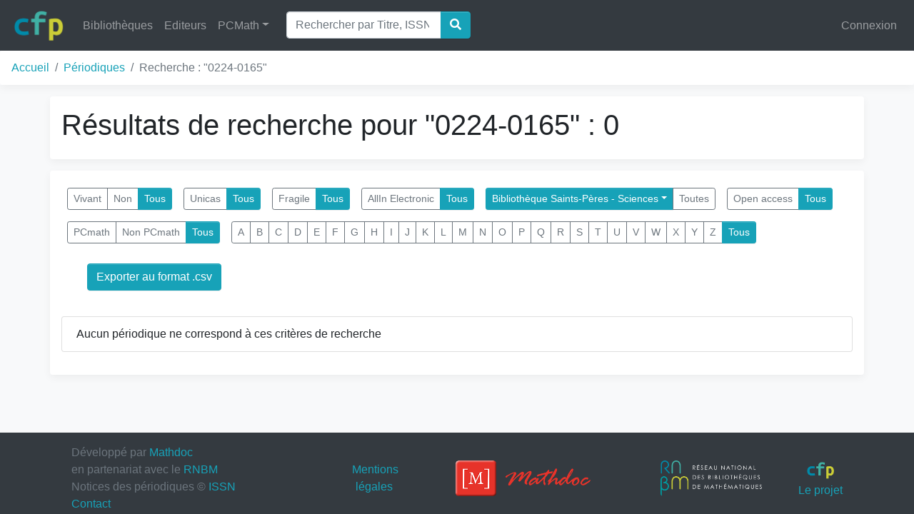

--- FILE ---
content_type: text/html; charset=utf-8
request_url: https://cfp.mathdoc.fr/periodique/?search=0224-0165&letter=&localisation=50
body_size: 3340
content:

<!doctype html>
<html lang="en">
  <head>
    <!-- Required meta tags -->
    <meta charset="utf-8">
    <meta name="viewport" content="width=device-width, initial-scale=1, shrink-to-fit=no">

    <!-- Bootstrap CSS -->
    <link rel="stylesheet" href="/static/css/bootstrap.min.50334a398279.css">
    <link rel="stylesheet" href="/static/css/fa-solid.min.1eb5ab7ed99d.css">
    <link rel="stylesheet" href="/static/css/fontawesome.min.a308b4798c10.css">
    <link rel="stylesheet" href="/static/css/cfp.5c95e2238a46.css">
    <link rel="icon" href="/static/img/logo_cfp.b3889baaa30e.png">

    <!-- Project CSS -->
     

    <title>CFP</title>
  </head>
  <body class="bg-light">
    
    <nav class="navbar navbar-expand-md navbar-dark bg-dark fixed-top">
      <a class="navbar-brand" href="/">
        <img src="/static/img/logo_cfp.b3889baaa30e.png" class="rounded d-inline-block align-top" height="45" alt="logo cfp">
      </a>
      <button class="navbar-toggler" type="button" data-toggle="collapse" data-target="#navbarSupportedContent" aria-controls="navbarSupportedContent" aria-expanded="false" aria-label="Toggle navigation">
        <span class="navbar-toggler-icon"></span>
      </button>
      <div class="collapse navbar-collapse" id="navbarSupportedContent">
        <ul class="navbar-nav mr-auto">
          <li class="nav-item">
            <a class="nav-link" href="/library/">Bibliothèques</a>
          </li>

          <li class="nav-item">
            <a class="nav-link" href="/editor/">Editeurs</a>
          </li>


          


          <li class="nav-item dropdown">
            <a class="nav-link dropdown-toggle" href="#" id="navbarDropdown" role="button" data-toggle="dropdown" aria-haspopup="true" aria-expanded="false">PCMath</a>
            <div class="dropdown-menu" aria-labelledby="navbarDropdown">
              <a class="dropdown-item" href="/pcmath/" role="button">En savoir plus sur le PCMath</a>
              <a class="dropdown-item" href="/corpus/">Corpus Synthétique</a>
              <a class="dropdown-item" href="/corpus/detailed/">Corpus Détaillé</a>
            </div><!--/.dropdown-menu -->
          </li>
          
            <li class="nav-item active">
              <form action="/periodique/" method="get" class="form-inline ml-3">
                <div class="input-group">
                  <input class="form-control" type="search" name="search" placeholder="Rechercher par Titre, ISSN, PPN..." aria-label="Search">
                  <div class="input-group-append">
                    <button class="btn btn-primary" type="submit"><i class="fas fa-search"></i></button>
                  </div>
                </div>
              </form>
            </li>
          
        </ul>
        <ul class="navbar-nav">
          
            <li class="nav-item">
              <a class="nav-link" href="/accounts/login/?next=/periodique/">Connexion</a>
            </li>
          
        </ul>
      </div><!--/.collapse navbar-collapse -->
    </nav>

    <nav aria-label="breadcrumb" class="box-shadow">
      <ol class="breadcrumb bg-white">
        
  <li class="breadcrumb-item"><a href="/">Accueil</a></li>
  <li class="breadcrumb-item"><a href="/periodique/?">Périodiques</a>
</li>
  <li class="breadcrumb-item active" aria-current="page">Recherche : "0224-0165"</li>

      </ol>
    </nav>

    

    
      <div class="container bg-white rounded my-3 p-3 box-shadow">
        
  <h1>
    Résultats de recherche pour "0224-0165" : 0
  </h1>

        
      </div><!--/.title-container -->
    


    
      <div class="container bg-white rounded my-3 p-3 box-shadow">
        
  <form method="get">
    <div class="btn-toolbar" role="toolbar" aria-label="Filtres">
      <tr>
    <th></th>
    <td>
      
      <div class='btn-group btn-group-sm m-2' role='group' aria-label='group' id="id_vivant">
<a class="btn btn-outline-secondary" href="?search=0224-0165&letter=&localisation=50&vivant=true">Vivant</a>
<a class="btn btn-outline-secondary" href="?search=0224-0165&letter=&localisation=50&vivant=false">Non</a>
<a class="btn btn-primary" href="?search=0224-0165&letter=&localisation=50&vivant=">Tous</a>
</div>
      
      
    </td>
  </tr>

  <tr>
    <th></th>
    <td>
      
      <div class='btn-group btn-group-sm m-2' role='group' aria-label='group' id="id_unica">
<a class="btn btn-outline-secondary" href="?search=0224-0165&letter=&localisation=50&unica=true">Unicas</a>
<a class="btn btn-primary" href="?search=0224-0165&letter=&localisation=50&unica=">Tous</a>
</div>
      
      
    </td>
  </tr>

  <tr>
    <th></th>
    <td>
      
      <div class='btn-group btn-group-sm m-2' role='group' aria-label='group' id="id_frail">
<a class="btn btn-outline-secondary" href="?search=0224-0165&letter=&localisation=50&frail=true">Fragile</a>
<a class="btn btn-primary" href="?search=0224-0165&letter=&localisation=50&frail=">Tous</a>
</div>
      
      
    </td>
  </tr>

  <tr>
    <th></th>
    <td>
      
      <div class='btn-group btn-group-sm m-2' role='group' aria-label='group' id="id_allin_electronic">
<a class="btn btn-outline-secondary" href="?search=0224-0165&letter=&localisation=50&allin_electronic=true">AllIn Electronic</a>
<a class="btn btn-primary" href="?search=0224-0165&letter=&localisation=50&allin_electronic=">Tous</a>
</div>
      
      
    </td>
  </tr>

  <tr>
    <th></th>
    <td>
      
      <div class='btn-group btn-group-sm m-2' role='group' aria-label='group' id="id_localisation">
<div class="btn-group btn-group-sm" role="group"><button id="btnGroupDrop1" type="button" class="btn btn-primary dropdown-toggle" data-toggle="dropdown" aria-haspopup="true" aria-expanded="false">Bibliothèque Saints-Pères - Sciences</button><div class="dropdown-menu" aria-labelledby="btnGroupDrop1">
<a class="dropdown-item" href="?search=0224-0165&letter=&localisation=60">Angers</a>
<a class="dropdown-item" href="?search=0224-0165&letter=&localisation=1">Avignon - Bibliothèque Math.</a>
<a class="dropdown-item" href="?search=0224-0165&letter=&localisation=2">Besançon - Bib. Math.</a>
<a class="dropdown-item" href="?search=0224-0165&letter=&localisation=50">Bibliothèque Saints-Pères - Sciences</a>
<a class="dropdown-item" href="?search=0224-0165&letter=&localisation=3">Bordeaux - Bib. recherche Maths-Info (BM</a>
<a class="dropdown-item" href="?search=0224-0165&letter=&localisation=4">Brest - Bib. Math.</a>
<a class="dropdown-item" href="?search=0224-0165&letter=&localisation=10">Bures - Bibliothèque IHES</a>
<a class="dropdown-item" href="?search=0224-0165&letter=&localisation=5">Caen - BU Rosalind Franklin</a>
<a class="dropdown-item" href="?search=0224-0165&letter=&localisation=92">Caen - Fédé NM - Bib virtuelle</a>
<a class="dropdown-item" href="?search=0224-0165&letter=&localisation=12">Cergy - BU de Saint-Martin</a>
<a class="dropdown-item" href="?search=0224-0165&letter=&localisation=6">Clermont - Bib. Math.</a>
<a class="dropdown-item" href="?search=0224-0165&letter=&localisation=7">Dijon - Bib. Math.</a>
<a class="dropdown-item" href="?search=0224-0165&letter=&localisation=65">Fort-de-France - BNRMI - Antilles</a>
<a class="dropdown-item" href="?search=0224-0165&letter=&localisation=8">Grenoble - Bib. Jean-Pierre Demailly</a>
<a class="dropdown-item" href="?search=0224-0165&letter=&localisation=9">Grenoble - IMAG</a>
<a class="dropdown-item" href="?search=0224-0165&letter=&localisation=22">Lille - B2RM/BIBMATH</a>
<a class="dropdown-item" href="?search=0224-0165&letter=&localisation=23">Limoges - Bib. XLIM</a>
<a class="dropdown-item" href="?search=0224-0165&letter=&localisation=24">Lyon - Bibliothèque de Mathématiques</a>
<a class="dropdown-item" href="?search=0224-0165&letter=&localisation=49">Marne-la-Vallée - Bibliothèque ENPC</a>
<a class="dropdown-item" href="?search=0224-0165&letter=&localisation=13">Marne-la-Vallée - BU  Université Gustave</a>
<a class="dropdown-item" href="?search=0224-0165&letter=&localisation=26">Marseille - CIRM</a>
<a class="dropdown-item" href="?search=0224-0165&letter=&localisation=27">Marseille - I2M</a>
<a class="dropdown-item" href="?search=0224-0165&letter=&localisation=30">Montpellier - Bib. Math.</a>
<a class="dropdown-item" href="?search=0224-0165&letter=&localisation=32">Nancy-Metz - Bib. Math.</a>
<a class="dropdown-item" href="?search=0224-0165&letter=&localisation=33">Nantes - CRDM</a>
<a class="dropdown-item" href="?search=0224-0165&letter=&localisation=34">Nice - Bib. Math.</a>
<a class="dropdown-item" href="?search=0224-0165&letter=&localisation=35">Orléans - Bib. Math.</a>
<a class="dropdown-item" href="?search=0224-0165&letter=&localisation=14">Orsay - BJH</a>
<a class="dropdown-item" href="?search=0224-0165&letter=&localisation=15">Palaiseau - Polytechnique (BCX-CMAP-CMLS</a>
<a class="dropdown-item" href="?search=0224-0165&letter=&localisation=19">Paris -  Bib. Math. ENS</a>
<a class="dropdown-item" href="?search=0224-0165&letter=&localisation=16">Paris - Bib. Math. Sorbonne Nord</a>
<a class="dropdown-item" href="?search=0224-0165&letter=&localisation=20">Paris - Bibliothèque de l'IHP</a>
<a class="dropdown-item" href="?search=0224-0165&letter=&localisation=51">Paris - CEREMADE</a>
<a class="dropdown-item" href="?search=0224-0165&letter=&localisation=77">Paris - CESDoc</a>
<a class="dropdown-item" href="?search=0224-0165&letter=&localisation=93">Paris - MIR - Bib virtuelle</a>
<a class="dropdown-item" href="?search=0224-0165&letter=&localisation=66">Paris - MIR Jussieu</a>
<a class="dropdown-item" href="?search=0224-0165&letter=&localisation=21">Paris - MIR Sophie Germain</a>
<a class="dropdown-item" href="?search=0224-0165&letter=&localisation=56">Pau - IPRA</a>
<a class="dropdown-item" href="?search=0224-0165&letter=&localisation=36">Poitiers - Bib. Math</a>
<a class="dropdown-item" href="?search=0224-0165&letter=&localisation=38">Rennes - Bibliothèque de l'IRMAR</a>
<a class="dropdown-item" href="?search=0224-0165&letter=&localisation=39">Rouen - Bib. Math.</a>
<a class="dropdown-item" href="?search=0224-0165&letter=&localisation=40">Saint Étienne - BU Sciences - Métare</a>
<a class="dropdown-item" href="?search=0224-0165&letter=&localisation=78">Saint Étienne - Learning Center</a>
<a class="dropdown-item" href="?search=0224-0165&letter=&localisation=41">Strasbourg - Bib. Math.</a>
<a class="dropdown-item" href="?search=0224-0165&letter=&localisation=42">Toulouse - Bib. Math.</a>
<a class="dropdown-item" href="?search=0224-0165&letter=&localisation=43">Tours - Bib. Math.</a>
<a class="dropdown-item" href="?search=0224-0165&letter=&localisation=61">Versailles - Bib. Math.</a>
</div></div>
<a class="btn btn-outline-secondary" href="?search=0224-0165&letter=&localisation=">Toutes</a>
</div>
      
      
    </td>
  </tr>

  <tr>
    <th></th>
    <td>
      
      <div class='btn-group btn-group-sm m-2' role='group' aria-label='group' id="id_open_access">
<a class="btn btn-outline-secondary" href="?search=0224-0165&letter=&localisation=50&open_access=true">Open access</a>
<a class="btn btn-primary" href="?search=0224-0165&letter=&localisation=50&open_access=">Tous</a>
</div>
      
      
    </td>
  </tr>

  <tr>
    <th></th>
    <td>
      
      <div class='btn-group btn-group-sm m-2' role='group' aria-label='group' id="id_pcmath">
<a class="btn btn-outline-secondary" href="?search=0224-0165&letter=&localisation=50&pcmath=false">PCmath</a>
<a class="btn btn-outline-secondary" href="?search=0224-0165&letter=&localisation=50&pcmath=true">Non PCmath</a>
<a class="btn btn-primary" href="?search=0224-0165&letter=&localisation=50&pcmath=">Tous</a>
</div>
      
      
    </td>
  </tr>

  <tr>
    <th></th>
    <td>
      
      <div class='btn-group btn-group-sm m-2' role='group' aria-label='group' id="id_letter">
<a class="btn btn-outline-secondary" href="?search=0224-0165&letter=a&localisation=50">A</a>
<a class="btn btn-outline-secondary" href="?search=0224-0165&letter=b&localisation=50">B</a>
<a class="btn btn-outline-secondary" href="?search=0224-0165&letter=c&localisation=50">C</a>
<a class="btn btn-outline-secondary" href="?search=0224-0165&letter=d&localisation=50">D</a>
<a class="btn btn-outline-secondary" href="?search=0224-0165&letter=e&localisation=50">E</a>
<a class="btn btn-outline-secondary" href="?search=0224-0165&letter=f&localisation=50">F</a>
<a class="btn btn-outline-secondary" href="?search=0224-0165&letter=g&localisation=50">G</a>
<a class="btn btn-outline-secondary" href="?search=0224-0165&letter=h&localisation=50">H</a>
<a class="btn btn-outline-secondary" href="?search=0224-0165&letter=i&localisation=50">I</a>
<a class="btn btn-outline-secondary" href="?search=0224-0165&letter=j&localisation=50">J</a>
<a class="btn btn-outline-secondary" href="?search=0224-0165&letter=k&localisation=50">K</a>
<a class="btn btn-outline-secondary" href="?search=0224-0165&letter=l&localisation=50">L</a>
<a class="btn btn-outline-secondary" href="?search=0224-0165&letter=m&localisation=50">M</a>
<a class="btn btn-outline-secondary" href="?search=0224-0165&letter=n&localisation=50">N</a>
<a class="btn btn-outline-secondary" href="?search=0224-0165&letter=o&localisation=50">O</a>
<a class="btn btn-outline-secondary" href="?search=0224-0165&letter=p&localisation=50">P</a>
<a class="btn btn-outline-secondary" href="?search=0224-0165&letter=q&localisation=50">Q</a>
<a class="btn btn-outline-secondary" href="?search=0224-0165&letter=r&localisation=50">R</a>
<a class="btn btn-outline-secondary" href="?search=0224-0165&letter=s&localisation=50">S</a>
<a class="btn btn-outline-secondary" href="?search=0224-0165&letter=t&localisation=50">T</a>
<a class="btn btn-outline-secondary" href="?search=0224-0165&letter=u&localisation=50">U</a>
<a class="btn btn-outline-secondary" href="?search=0224-0165&letter=v&localisation=50">V</a>
<a class="btn btn-outline-secondary" href="?search=0224-0165&letter=w&localisation=50">W</a>
<a class="btn btn-outline-secondary" href="?search=0224-0165&letter=x&localisation=50">X</a>
<a class="btn btn-outline-secondary" href="?search=0224-0165&letter=y&localisation=50">Y</a>
<a class="btn btn-outline-secondary" href="?search=0224-0165&letter=z&localisation=50">Z</a>
<a class="btn btn-primary" href="?search=0224-0165&letter=&localisation=50">Tous</a>
</div>
      
      
        <input type="hidden" name="search" value="0224-0165" id="id_search">
      
    </td>
  </tr>
    </div>
  </form>

<!--******** Export csv **********-->
   <div class="card-body">
     <a class="btn btn-primary mx-3" href="/periodique/export/?search=0224-0165&amp;letter=&amp;localisation=50">Exporter au format .csv</a>
   </div>

  <ul class="list-group my-3">
    
      <li class="list-group-item">
        Aucun périodique ne correspond à ces critères de recherche
      </li>
    
  </ul>

  

      </div><!--/.body-container -->
    

    <nav class="footer navbar navbar-dark bg-dark sticky-bottom mt-3 p-3">
      <div class='container'>
        <div class='col-xs-12 col-lg-4 text-muted'>
          Développé par <a href="http://www.mathdoc.fr" target='_blank'>Mathdoc</a>
          <br>
          en partenariat avec le <a href="http://www.rnbm.org" target='_blank'>RNBM</a>
          <br>
          Notices des périodiques &copy; <a href="http://portal.issn.org" target="_blank">ISSN</a>
          <br>
          <a href='mailto:cfp_co@listes.rnbm.org'>Contact</a>
        </div>

        <div class='d-none d-lg-block col-lg-1 text-center'>
          <a href="/mention_legale/" target='_blank'>Mentions légales</a>
        </div>

        <div class='d-none d-lg-block col-lg-3 text-center'>
          <a href="http://www.mathdoc.fr" target='_blank'>
            <img src="/static/img/logo_mathdoc_large.41cd42f4e3f8.png" class="rounded m-3" height='50' alt="logo mathdoc large">
          </a>
        </div>

        <div class='d-none d-lg-block col-lg-2 text-center'>
          <a href="http://www.rnbm.org" target='_blank'>
            <img src="/static/img/logo_rnbm_large.b769f8902f71.png" class="rounded m-3" height='50' alt="logo rnbm large">
          </a>
        </div>

        <div class='d-none d-lg-block col-lg-1 text-center'>
<!--          <img src="/static/img/logo_cfp.b3889baaa30e.png" class="rounded m-1" height='25'>-->
          <a href="https://www.mathdoc.fr/realisations/cfp/" target='_blank'>
            <img src="/static/img/logo_cfp.b3889baaa30e.png" class="rounded m-1" height='25'>Le projet
          </a>
        </div>
      </div>
    </nav>

    <!-- Optional JavaScript -->
    <!-- jQuery first, then Popper.js, then Bootstrap JS -->
    <script src="/static/js/jquery-3.3.1.min.a09e13ee94d5.js"></script>
    <script src="/static/js/popper-1.12.9.min.135fa9e662ea.js"></script>
    <script src="/static/js/bootstrap-4.0.0.min.fe1457ee36b1.js"></script>

    <!-- Project JavaScript -->
     
    
  </body>
</html>
